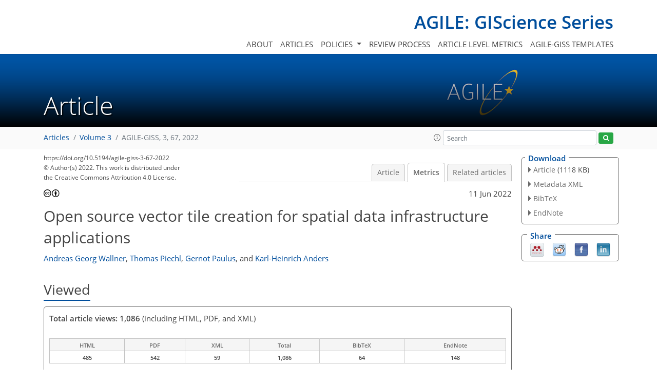

--- FILE ---
content_type: application/javascript
request_url: https://cdn.copernicus.org/libraries/photoswipe/4.1/photoswipe-ui-default.min.js
body_size: 6511
content:
/*! PhotoSwipe Default UI - 4.1.2 - 2017-04-05
* http://photoswipe.com
* Copyright (c) 2017 Dmitry Semenov; */
/**
 *
 * UI on top of main sliding area (caption, arrows, close button, etc.).
 * Built just using public methods/properties of PhotoSwipe.
 *
 */
(function (root, factory) {
    if (typeof define === 'function' && define.amd) {
        define(factory);
    } else if (typeof exports === 'object') {
        module.exports = factory();
    } else {
        root.PhotoSwipeUI_Default = factory();
    }
})(this, function () {

    'use strict';



    var PhotoSwipeUI_Default =
        function(pswp, framework) {

            var ui = this;
            var _overlayUIUpdated = false,
                _controlsVisible = true,
                _fullscrenAPI,
                _controls,
                _captionContainer,
                _fakeCaptionContainer,
                _indexIndicator,
                _shareButton,
                _shareModal,
                _shareModalHidden = true,
                _initalCloseOnScrollValue,
                _isIdle,
                _listen,

                _loadingIndicator,
                _loadingIndicatorHidden,
                _loadingIndicatorTimeout,

                _galleryHasOneSlide,

                _options,
                _defaultUIOptions = {
                    barsSize: {top:44, bottom:'auto',mtop:24,mbottom:24},
                    closeElClasses: ['item', 'caption', 'zoom-wrap', 'ui', 'top-bar'],
                    timeToIdle: 4000,
                    timeToIdleOutside: 1000,
                    loadingIndicatorDelay: 1000, // 2s

                    addCaptionHTMLFn: function(item, captionEl /*, isFake */) {
                        if(!item.title) {
                            captionEl.children[0].innerHTML = '';
                            return false;
                        }
                        captionEl.children[0].innerHTML = item.title;
                        return true;
                    },

                    closeEl:true,
                    captionEl: true,
                    fullscreenEl: true,
                    zoomEl: true,
                    shareEl: true,
                    counterEl: true,
                    arrowEl: true,
                    preloaderEl: true,

                    tapToClose: false,
                    tapToToggleControls: true,

                    clickToCloseNonZoomable: true,

                    shareButtons: [
                        {id:'facebook', label:'Share on Facebook', url:'https://www.facebook.com/sharer/sharer.php?u={{url}}'},
                        {id:'twitter', label:'Tweet', url:'https://twitter.com/intent/tweet?text={{text}}&url={{url}}'},
                        {id:'pinterest', label:'Pin it', url:'http://www.pinterest.com/pin/create/button/'+
                            '?url={{url}}&media={{image_url}}&description={{text}}'},
                        {id:'download', label:'Download image', url:'{{raw_image_url}}', download:true}
                    ],
                    getImageURLForShare: function( /* shareButtonData */ ) {
                        return pswp.currItem.src || '';
                    },
                    getPageURLForShare: function( /* shareButtonData */ ) {
                        return window.location.href;
                    },
                    getTextForShare: function( /* shareButtonData */ ) {
                        return pswp.currItem.title || '';
                    },

                    indexIndicatorSep: ' / ',
                    fitControlsWidth: 1200

                },
                _blockControlsTap,
                _blockControlsTapTimeout;



            var _onControlsTap = function(e) {
                    if(_blockControlsTap) {
                        return true;
                    }


                    e = e || window.event;

                    if(_options.timeToIdle && _options.mouseUsed && !_isIdle) {
                        // reset idle timer
                        _onIdleMouseMove();
                    }


                    var target = e.target || e.srcElement,
                        uiElement,
                        clickedClass = target.getAttribute('class') || '',
                        found;

                    for(var i = 0; i < _uiElements.length; i++) {
                        uiElement = _uiElements[i];
                        if(uiElement.onTap && clickedClass.indexOf('pswp__' + uiElement.name ) > -1 ) {
                            uiElement.onTap();
                            found = true;

                        }
                    }

                    if(found) {
                        if(e.stopPropagation) {
                            e.stopPropagation();
                          
                        }
                        if(e.stopImmediatePropagation){
                            e.stopImmediatePropagation();

                        }
                        if(e.preventDefault){
                            e.preventDefault();

                        }
                        _blockControlsTap = true;

                        // Some versions of Android don't prevent ghost click event
                        // when preventDefault() was called on touchstart and/or touchend.
                        //
                        // This happens on v4.3, 4.2, 4.1,
                        // older versions strangely work correctly,
                        // but just in case we add delay on all of them)
                        var tapDelay = framework.features.isOldAndroid ? 600 : 30;
                        _blockControlsTapTimeout = setTimeout(function() {
                            _blockControlsTap = false;
                        }, tapDelay);
                    }

                },
                _fitControlsInViewport = function() {
                    return !pswp.likelyTouchDevice || _options.mouseUsed || screen.width > _options.fitControlsWidth;
                },
                _togglePswpClass = function(el, cName, add) {
                    framework[ (add ? 'add' : 'remove') + 'Class' ](el, 'pswp__' + cName);
                },

                // add class when there is just one item in the gallery
                // (by default it hides left/right arrows and 1ofX counter)
                _countNumItems = function() {
                    var hasOneSlide = (_options.getNumItemsFn() === 1);

                    if(hasOneSlide !== _galleryHasOneSlide) {
                        _togglePswpClass(_controls, 'ui--one-slide', hasOneSlide);
                        _galleryHasOneSlide = hasOneSlide;
                    }
                },
                _toggleShareModalClass = function() {
                    _togglePswpClass(_shareModal, 'share-modal--hidden', _shareModalHidden);
                },
                _toggleShareModal = function() {

                    _shareModalHidden = !_shareModalHidden;


                    if(!_shareModalHidden) {
                        _toggleShareModalClass();
                        setTimeout(function() {
                            if(!_shareModalHidden) {
                                framework.addClass(_shareModal, 'pswp__share-modal--fade-in');
                            }
                        }, 30);
                    } else {
                        framework.removeClass(_shareModal, 'pswp__share-modal--fade-in');
                        setTimeout(function() {
                            if(_shareModalHidden) {
                                _toggleShareModalClass();
                            }
                        }, 300);
                    }

                    if(!_shareModalHidden) {
                        _updateShareURLs();
                    }
                    return false;
                },

                _openWindowPopup = function(e) {
                    e = e || window.event;
                    var target = e.target || e.srcElement;

                    pswp.shout('shareLinkClick', e, target);

                    if(!target.href) {
                        return false;
                    }

                    if( target.hasAttribute('download') ) {
                        return true;
                    }

                    window.open(target.href, 'pswp_share', 'scrollbars=yes,resizable=yes,toolbar=no,'+
                        'location=yes,width=550,height=420,top=100,left=' +
                        (window.screen ? Math.round(screen.width / 2 - 275) : 100)  );

                    if(!_shareModalHidden) {
                        _toggleShareModal();
                    }

                    return false;
                },
                _updateShareURLs = function() {
                    var shareButtonOut = '',
                        shareButtonData,
                        shareURL,
                        image_url,
                        page_url,
                        share_text;

                    for(var i = 0; i < _options.shareButtons.length; i++) {
                        shareButtonData = _options.shareButtons[i];

                        image_url = _options.getImageURLForShare(shareButtonData);
                        page_url = _options.getPageURLForShare(shareButtonData);
                        share_text = _options.getTextForShare(shareButtonData);

                        shareURL = shareButtonData.url.replace('{{url}}', encodeURIComponent(page_url) )
                            .replace('{{image_url}}', encodeURIComponent(image_url) )
                            .replace('{{raw_image_url}}', image_url )
                            .replace('{{text}}', encodeURIComponent(share_text) );

                        shareButtonOut += '<a href="' + shareURL + '" target="_blank" '+
                            'class="pswp__share--' + shareButtonData.id + '"' +
                            (shareButtonData.download ? 'download' : '') + '>' +
                            shareButtonData.label + '</a>';

                        if(_options.parseShareButtonOut) {
                            shareButtonOut = _options.parseShareButtonOut(shareButtonData, shareButtonOut);
                        }
                    }
                    _shareModal.children[0].innerHTML = shareButtonOut;
                    _shareModal.children[0].onclick = _openWindowPopup;

                },
                _hasCloseClass = function(target) {
                    for(var  i = 0; i < _options.closeElClasses.length; i++) {
                        if( framework.hasClass(target, 'pswp__' + _options.closeElClasses[i]) ) {
                            return true;
                        }
                    }
                },
                _idleInterval,
                _idleTimer,
                _idleIncrement = 0,
                _onIdleMouseMove = function() {
                    clearTimeout(_idleTimer);
                    _idleIncrement = 0;
                    if(_isIdle) {
                        ui.setIdle(false);
                    }
                },
                _onMouseLeaveWindow = function(e) {
                    e = e ? e : window.event;
                    var from = e.relatedTarget || e.toElement;
                    if (!from || from.nodeName === 'HTML') {
                        clearTimeout(_idleTimer);
                        _idleTimer = setTimeout(function() {
                            ui.setIdle(true);
                        }, _options.timeToIdleOutside);
                    }
                },
                _setupFullscreenAPI = function() {
                    if(_options.fullscreenEl && !framework.features.isOldAndroid) {
                        if(!_fullscrenAPI) {
                            _fullscrenAPI = ui.getFullscreenAPI();
                        }
                        if(_fullscrenAPI) {
                            framework.bind(document, _fullscrenAPI.eventK, ui.updateFullscreen);
                            ui.updateFullscreen();
                            framework.addClass(pswp.template, 'pswp--supports-fs');
                        } else {
                            framework.removeClass(pswp.template, 'pswp--supports-fs');
                        }
                    }
                },
                _setupLoadingIndicator = function() {
                    // Setup loading indicator
                    if(_options.preloaderEl) {

                        _toggleLoadingIndicator(true);

                        _listen('beforeChange', function() {

                            clearTimeout(_loadingIndicatorTimeout);

                            // display loading indicator with delay
                            _loadingIndicatorTimeout = setTimeout(function() {

                                if(pswp.currItem && pswp.currItem.loading) {

                                    if( !pswp.allowProgressiveImg() || (pswp.currItem.img && !pswp.currItem.img.naturalWidth)  ) {
                                        // show preloader if progressive loading is not enabled,
                                        // or image width is not defined yet (because of slow connection)
                                        _toggleLoadingIndicator(false);
                                        // items-controller.js function allowProgressiveImg
                                    }

                                } else {
                                    _toggleLoadingIndicator(true); // hide preloader
                                }

                            }, _options.loadingIndicatorDelay);

                        });
                        _listen('imageLoadComplete', function(index, item) {
                            if(pswp.currItem === item) {
                                _toggleLoadingIndicator(true);
                            }
                        });

                    }
                },
                _toggleLoadingIndicator = function(hide) {
                    if( _loadingIndicatorHidden !== hide ) {
                        _togglePswpClass(_loadingIndicator, 'preloader--active', !hide);
                        _loadingIndicatorHidden = hide;
                    }
                },
                _applyNavBarGaps = function(item) {
                    var gap = item.vGap;

                    if( _fitControlsInViewport() ) {

                        var bars = _options.barsSize;
                        if(_options.captionEl && bars.bottom === 'auto') {
                            if(!_fakeCaptionContainer) {
                                _fakeCaptionContainer = framework.createEl('pswp__caption pswp__caption--fake');
                                _fakeCaptionContainer.appendChild( framework.createEl('pswp__caption__center') );
                                _controls.insertBefore(_fakeCaptionContainer, _captionContainer);
                                framework.addClass(_controls, 'pswp__ui--fit');
                            }
                            if( _options.addCaptionHTMLFn(item, _fakeCaptionContainer, true) ) {

                                var captionSize = _fakeCaptionContainer.clientHeight;
                                gap.bottom = (parseInt(captionSize,10) || 44)+bars.mbottom;
                            } else {
                                gap.bottom = bars.top+bars.mtop; // if no caption, set size of bottom gap to size of top
                            }
                        } else {
                            gap.bottom = (bars.bottom === 'auto' ? 0 : bars.bottom)+bars.mbottom;
                        }

                        // height of top bar is static, no need to calculate it
                        gap.top = bars.top+bars.mtop;
                    } else {
                        gap.top = gap.bottom = 0;
                    }
                },
                _setupIdle = function() {
                    // Hide controls when mouse is used
                    if(_options.timeToIdle) {
                        _listen('mouseUsed', function() {

                            framework.bind(document, 'mousemove', _onIdleMouseMove);
                            framework.bind(document, 'mouseout', _onMouseLeaveWindow);

                            _idleInterval = setInterval(function() {
                                _idleIncrement++;
                                if(_idleIncrement === 2) {
                                    ui.setIdle(true);
                                }
                            }, _options.timeToIdle / 2);
                        });
                    }
                },
                _setupHidingControlsDuringGestures = function() {

                    // Hide controls on vertical drag
                    _listen('onVerticalDrag', function(now) {
                        if(_controlsVisible && now < 0.95) {
                            ui.hideControls();
                        } else if(!_controlsVisible && now >= 0.95) {
                            ui.showControls();
                        }
                    });

                    // Hide controls when pinching to close
                    var pinchControlsHidden;
                    _listen('onPinchClose' , function(now) {
                        if(_controlsVisible && now < 0.9) {
                            ui.hideControls();
                            pinchControlsHidden = true;
                        } else if(pinchControlsHidden && !_controlsVisible && now > 0.9) {
                            ui.showControls();
                        }
                    });

                    _listen('zoomGestureEnded', function() {
                        pinchControlsHidden = false;
                        if(pinchControlsHidden && !_controlsVisible) {
                            ui.showControls();
                        }
                    });

                };



            var _uiElements = [
                {
                    name: 'caption',
                    option: 'captionEl',
                    onInit: function(el) {
                        _captionContainer = el;
                    }
                },
                {
                    name: 'share-modal',
                    option: 'shareEl',
                    onInit: function(el) {
                        _shareModal = el;
                    },
                    onTap: function() {
                        _toggleShareModal();
                    }
                },
                {
                    name: 'button--share',
                    option: 'shareEl',
                    onInit: function(el) {
                        _shareButton = el;
                    },
                    onTap: function() {
                        _toggleShareModal();
                    }
                },
                {
                    name: 'button--zoom',
                    option: 'zoomEl',
                    onTap: pswp.toggleDesktopZoom
                },
                {
                    name: 'counter',
                    option: 'counterEl',
                    onInit: function(el) {
                        _indexIndicator = el;
                    }
                },
                {
                    name: 'button--close',
                    option: 'closeEl',
                    onTap: pswp.close
                },
                {
                    name: 'button--arrow--left',
                    option: 'arrowEl',
                    onTap: pswp.prev
                },
                {
                    name: 'button--arrow--right',
                    option: 'arrowEl',
                    onTap: pswp.next
                },
                {
                    name: 'button--fs',
                    option: 'fullscreenEl',
                    onTap: function() {
                        if(_fullscrenAPI.isFullscreen()) {
                            _fullscrenAPI.exit();
                        } else {
                            _fullscrenAPI.enter();
                        }
                    }
                },
                {
                    name: 'preloader',
                    option: 'preloaderEl',
                    onInit: function(el) {
                        _loadingIndicator = el;
                    }
                }

            ];

            var _setupUIElements = function() {
                var item,
                    classAttr,
                    uiElement;

                var loopThroughChildElements = function(sChildren) {
                    if(!sChildren) {
                        return;
                    }

                    var l = sChildren.length;
                    for(var i = 0; i < l; i++) {
                        item = sChildren[i];
                        classAttr = item.className;

                        for(var a = 0; a < _uiElements.length; a++) {
                            uiElement = _uiElements[a];

                            if(classAttr.indexOf('pswp__' + uiElement.name) > -1  ) {

                                if( _options[uiElement.option] ) { // if element is not disabled from options

                                    framework.removeClass(item, 'pswp__element--disabled');
                                    if(uiElement.onInit) {
                                        uiElement.onInit(item);
                                    }

                                    //item.style.display = 'block';
                                } else {
                                    framework.addClass(item, 'pswp__element--disabled');
                                    //item.style.display = 'none';
                                }
                            }
                        }
                    }
                };
                loopThroughChildElements(_controls.children);

                var topBar =  framework.getChildByClass(_controls, 'pswp__top-bar');
                if(topBar) {
                    loopThroughChildElements( topBar.children );
                }
            };




            ui.init = function() {

                // extend options
                framework.extend(pswp.options, _defaultUIOptions, true);

                // create local link for fast access
                _options = pswp.options;

                // find pswp__ui element
                _controls = framework.getChildByClass(pswp.scrollWrap, 'pswp__ui');

                // create local link
                _listen = pswp.listen;


                _setupHidingControlsDuringGestures();

                // update controls when slides change
                _listen('beforeChange', ui.update);

                // toggle zoom on double-tap
                _listen('doubleTap', function(point) {
                    var initialZoomLevel = pswp.currItem.initialZoomLevel;
                    if(pswp.getZoomLevel() !== initialZoomLevel) {
                        pswp.zoomTo(initialZoomLevel, point, 333);
                    } else {
                        pswp.zoomTo(_options.getDoubleTapZoom(false, pswp.currItem), point, 333);
                    }
                });

                // Allow text selection in caption
                _listen('preventDragEvent', function(e, isDown, preventObj) {
                    var t = e.target || e.srcElement;
                    if(
                        t &&
                        t.getAttribute('class') && e.type.indexOf('mouse') > -1 &&
                        ( t.getAttribute('class').indexOf('__caption') > 0 || (/(SMALL|STRONG|EM)/i).test(t.tagName) )
                    ) {
                        preventObj.prevent = false;
                    }
                });

                // bind events for UI
                _listen('bindEvents', function() {
                    framework.bind(_controls, 'pswpTap click', _onControlsTap);
                    framework.bind(pswp.scrollWrap, 'pswpTap', ui.onGlobalTap);

                    if(!pswp.likelyTouchDevice) {
                        framework.bind(pswp.scrollWrap, 'mouseover', ui.onMouseOver);
                    }
                });

                // unbind events for UI
                _listen('unbindEvents', function() {
                    if(!_shareModalHidden) {
                        _toggleShareModal();
                    }

                    if(_idleInterval) {
                        clearInterval(_idleInterval);
                    }
                    framework.unbind(document, 'mouseout', _onMouseLeaveWindow);
                    framework.unbind(document, 'mousemove', _onIdleMouseMove);
                    framework.unbind(_controls, 'pswpTap click', _onControlsTap);
                    framework.unbind(pswp.scrollWrap, 'pswpTap', ui.onGlobalTap);
                    framework.unbind(pswp.scrollWrap, 'mouseover', ui.onMouseOver);

                    if(_fullscrenAPI) {
                        framework.unbind(document, _fullscrenAPI.eventK, ui.updateFullscreen);
                        if(_fullscrenAPI.isFullscreen()) {
                            _options.hideAnimationDuration = 0;
                            _fullscrenAPI.exit();
                        }
                        _fullscrenAPI = null;
                    }
                });


                // clean up things when gallery is destroyed
                _listen('destroy', function() {
                    if(_options.captionEl) {
                        if(_fakeCaptionContainer) {
                            _controls.removeChild(_fakeCaptionContainer);
                        }
                        framework.removeClass(_captionContainer, 'pswp__caption--empty');
                    }

                    if(_shareModal) {
                        _shareModal.children[0].onclick = null;
                    }
                    framework.removeClass(_controls, 'pswp__ui--over-close');
                    framework.addClass( _controls, 'pswp__ui--hidden');
                    ui.setIdle(false);
                });


                if(!_options.showAnimationDuration) {
                    framework.removeClass( _controls, 'pswp__ui--hidden');
                }
                _listen('initialZoomIn', function() {
                    if(_options.showAnimationDuration) {
                        framework.removeClass( _controls, 'pswp__ui--hidden');
                    }
                });
                _listen('initialZoomOut', function() {
                    framework.addClass( _controls, 'pswp__ui--hidden');
                });

                _listen('parseVerticalMargin', _applyNavBarGaps);

                _setupUIElements();

                if(_options.shareEl && _shareButton && _shareModal) {
                    _shareModalHidden = true;
                }

                _countNumItems();

                _setupIdle();

                _setupFullscreenAPI();

                _setupLoadingIndicator();
            };

            ui.setIdle = function(isIdle) {
                _isIdle = isIdle;
                _togglePswpClass(_controls, 'ui--idle', isIdle);
            };

            ui.update = function() {
                // Don't update UI if it's hidden
                if(_controlsVisible && pswp.currItem) {

                    ui.updateIndexIndicator();

                    if(_options.captionEl) {
                        _options.addCaptionHTMLFn(pswp.currItem, _captionContainer);

                        _togglePswpClass(_captionContainer, 'caption--empty', !pswp.currItem.title);
                    }

                    _overlayUIUpdated = true;

                } else {
                    _overlayUIUpdated = false;
                }

                if(!_shareModalHidden) {
                    _toggleShareModal();
                }

                _countNumItems();
            };

            ui.updateFullscreen = function(e) {

                if(e) {
                    // some browsers change window scroll position during the fullscreen
                    // so PhotoSwipe updates it just in case
                    setTimeout(function() {
                        pswp.setScrollOffset( 0, framework.getScrollY() );
                    }, 50);
                }

                // toogle pswp--fs class on root element
                framework[ (_fullscrenAPI.isFullscreen() ? 'add' : 'remove') + 'Class' ](pswp.template, 'pswp--fs');
            };

            ui.updateIndexIndicator = function() {
                if(_options.counterEl) {
                    _indexIndicator.innerHTML = (pswp.getCurrentIndex()+1) +
                        _options.indexIndicatorSep +
                        _options.getNumItemsFn();
                }
            };

            ui.onGlobalTap = function(e) {
                e = e || window.event;
                var target = e.target || e.srcElement;

                if(_blockControlsTap) {
                    return;
                }

                if(e.detail && e.detail.pointerType === 'mouse') {

                    // close gallery if clicked outside of the image
                    if(_hasCloseClass(target)) {
                        pswp.close();
                        return;
                    }

                    if(framework.hasClass(target, 'pswp__img')) {
                        if(pswp.getZoomLevel() === 1 && pswp.getZoomLevel() <= pswp.currItem.fitRatio) {
                            if(_options.clickToCloseNonZoomable) {
                                pswp.close();
                            }
                        } else {
                            pswp.toggleDesktopZoom(e.detail.releasePoint);
                        }
                    }

                } else {

                    // tap anywhere (except buttons) to toggle visibility of controls
                    if(_options.tapToToggleControls) {
                        if(_controlsVisible) {
                            ui.hideControls();
                        } else {
                            ui.showControls();
                        }
                    }

                    // tap to close gallery
                    if(_options.tapToClose && (framework.hasClass(target, 'pswp__img') || _hasCloseClass(target)) ) {
                        pswp.close();
                        return;
                    }

                }
            };
            ui.onMouseOver = function(e) {
                e = e || window.event;
                var target = e.target || e.srcElement;

                // add class when mouse is over an element that should close the gallery
                _togglePswpClass(_controls, 'ui--over-close', _hasCloseClass(target));
            };

            ui.hideControls = function() {
                framework.addClass(_controls,'pswp__ui--hidden');
                _controlsVisible = false;
            };

            ui.showControls = function() {
                _controlsVisible = true;
                if(!_overlayUIUpdated) {
                    ui.update();
                }
                framework.removeClass(_controls,'pswp__ui--hidden');
            };

            ui.supportsFullscreen = function() {
                var d = document;
                return !!(d.exitFullscreen || d.mozCancelFullScreen || d.webkitExitFullscreen || d.msExitFullscreen);
            };

            ui.getFullscreenAPI = function() {
                var dE = document.documentElement,
                    api,
                    tF = 'fullscreenchange';

                if (dE.requestFullscreen) {
                    api = {
                        enterK: 'requestFullscreen',
                        exitK: 'exitFullscreen',
                        elementK: 'fullscreenElement',
                        eventK: tF
                    };

                } else if(dE.mozRequestFullScreen ) {
                    api = {
                        enterK: 'mozRequestFullScreen',
                        exitK: 'mozCancelFullScreen',
                        elementK: 'mozFullScreenElement',
                        eventK: 'moz' + tF
                    };



                } else if(dE.webkitRequestFullscreen) {
                    api = {
                        enterK: 'webkitRequestFullscreen',
                        exitK: 'webkitExitFullscreen',
                        elementK: 'webkitFullscreenElement',
                        eventK: 'webkit' + tF
                    };

                } else if(dE.msRequestFullscreen) {
                    api = {
                        enterK: 'msRequestFullscreen',
                        exitK: 'msExitFullscreen',
                        elementK: 'msFullscreenElement',
                        eventK: 'MSFullscreenChange'
                    };
                }

                if(api) {
                    api.enter = function() {
                        // disable close-on-scroll in fullscreen
                        _initalCloseOnScrollValue = _options.closeOnScroll;
                        _options.closeOnScroll = false;

                        if(this.enterK === 'webkitRequestFullscreen') {
                            pswp.template[this.enterK]( Element.ALLOW_KEYBOARD_INPUT );
                        } else {
                            return pswp.template[this.enterK]();
                        }
                    };
                    api.exit = function() {
                        _options.closeOnScroll = _initalCloseOnScrollValue;

                        return document[this.exitK]();

                    };
                    api.isFullscreen = function() { return document[this.elementK]; };
                }

                return api;
            };



        };
    return PhotoSwipeUI_Default;


});
